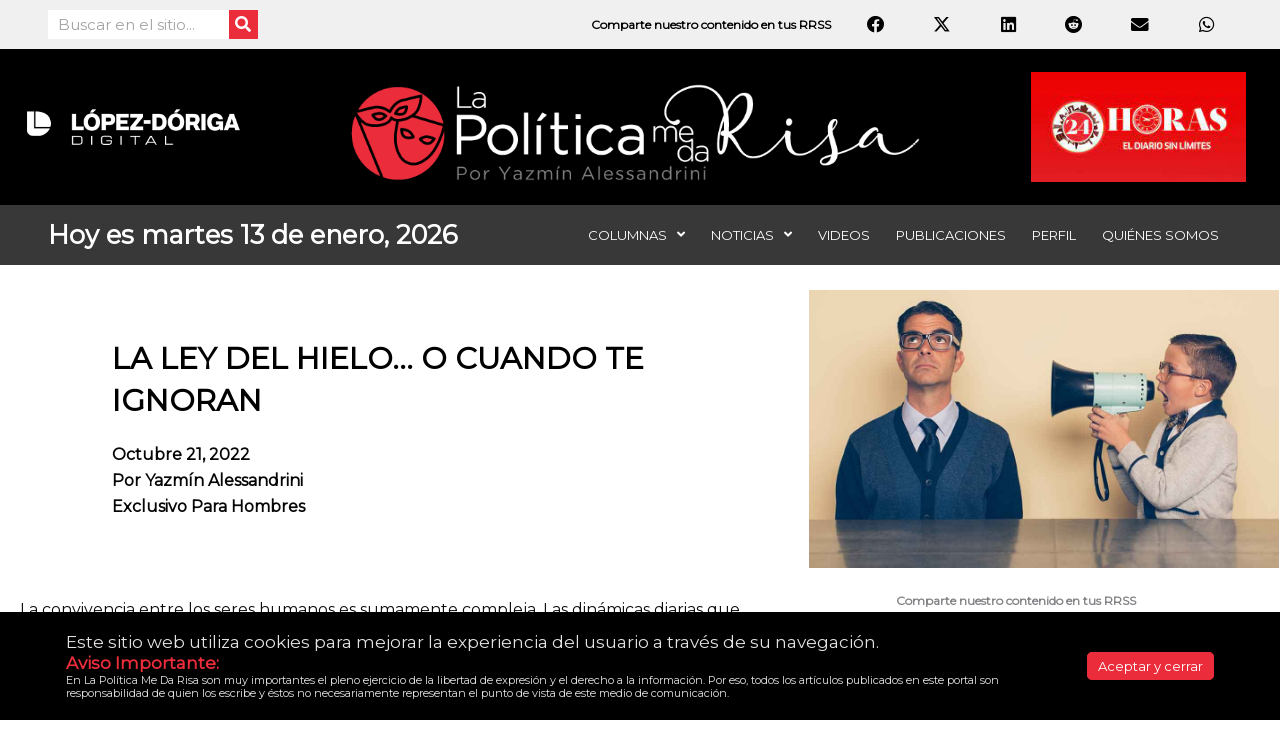

--- FILE ---
content_type: text/css
request_url: https://lapoliticamedarisa.mx/wp-content/uploads/elementor/css/post-19.css?ver=1765412090
body_size: 41267
content:
.elementor-19 .elementor-element.elementor-element-49a586ae > .elementor-container > .elementor-column > .elementor-widget-wrap{align-content:center;align-items:center;}.elementor-19 .elementor-element.elementor-element-49a586ae{transition:background 0.3s, border 0.3s, border-radius 0.3s, box-shadow 0.3s;margin-top:0%;margin-bottom:0%;padding:0% 0% 0% 0%;}.elementor-19 .elementor-element.elementor-element-49a586ae > .elementor-background-overlay{transition:background 0.3s, border-radius 0.3s, opacity 0.3s;}.elementor-19 .elementor-element.elementor-element-1597b5a:not(.elementor-motion-effects-element-type-background), .elementor-19 .elementor-element.elementor-element-1597b5a > .elementor-motion-effects-container > .elementor-motion-effects-layer{background-color:#F0F0F0;}.elementor-19 .elementor-element.elementor-element-1597b5a{transition:background 0.3s, border 0.3s, border-radius 0.3s, box-shadow 0.3s;padding:0% 3% 0% 3%;}.elementor-19 .elementor-element.elementor-element-1597b5a > .elementor-background-overlay{transition:background 0.3s, border-radius 0.3s, opacity 0.3s;}.elementor-bc-flex-widget .elementor-19 .elementor-element.elementor-element-861f4e7.elementor-column .elementor-widget-wrap{align-items:center;}.elementor-19 .elementor-element.elementor-element-861f4e7.elementor-column.elementor-element[data-element_type="column"] > .elementor-widget-wrap.elementor-element-populated{align-content:center;align-items:center;}.elementor-19 .elementor-element.elementor-element-861f4e7 > .elementor-widget-wrap > .elementor-widget:not(.elementor-widget__width-auto):not(.elementor-widget__width-initial):not(:last-child):not(.elementor-absolute){margin-bottom:0px;}.elementor-19 .elementor-element.elementor-element-3b55a8c > .elementor-widget-container{margin:0% 45% 0% 0%;}.elementor-19 .elementor-element.elementor-element-3b55a8c .elementor-search-form__container{min-height:29px;}.elementor-19 .elementor-element.elementor-element-3b55a8c .elementor-search-form__submit{min-width:29px;background-color:#EB2C3B;}body:not(.rtl) .elementor-19 .elementor-element.elementor-element-3b55a8c .elementor-search-form__icon{padding-left:calc(29px / 3);}body.rtl .elementor-19 .elementor-element.elementor-element-3b55a8c .elementor-search-form__icon{padding-right:calc(29px / 3);}.elementor-19 .elementor-element.elementor-element-3b55a8c .elementor-search-form__input, .elementor-19 .elementor-element.elementor-element-3b55a8c.elementor-search-form--button-type-text .elementor-search-form__submit{padding-left:calc(29px / 3);padding-right:calc(29px / 3);}.elementor-19 .elementor-element.elementor-element-3b55a8c:not(.elementor-search-form--skin-full_screen) .elementor-search-form__container{background-color:#FFFFFF;border-radius:0px;}.elementor-19 .elementor-element.elementor-element-3b55a8c.elementor-search-form--skin-full_screen input[type="search"].elementor-search-form__input{background-color:#FFFFFF;border-radius:0px;}.elementor-19 .elementor-element.elementor-element-3b55a8c:not(.elementor-search-form--skin-full_screen) .elementor-search-form--focus .elementor-search-form__input,
					.elementor-19 .elementor-element.elementor-element-3b55a8c .elementor-search-form--focus .elementor-search-form__icon,
					.elementor-19 .elementor-element.elementor-element-3b55a8c .elementor-lightbox .dialog-lightbox-close-button:hover,
					.elementor-19 .elementor-element.elementor-element-3b55a8c.elementor-search-form--skin-full_screen input[type="search"].elementor-search-form__input:focus{color:#EB2C3B;fill:#EB2C3B;}.elementor-19 .elementor-element.elementor-element-3b55a8c:not(.elementor-search-form--skin-full_screen) .elementor-search-form--focus .elementor-search-form__container{background-color:#ffffff;}.elementor-19 .elementor-element.elementor-element-3b55a8c.elementor-search-form--skin-full_screen input[type="search"].elementor-search-form__input:focus{background-color:#ffffff;}.elementor-bc-flex-widget .elementor-19 .elementor-element.elementor-element-20e64ea.elementor-column .elementor-widget-wrap{align-items:center;}.elementor-19 .elementor-element.elementor-element-20e64ea.elementor-column.elementor-element[data-element_type="column"] > .elementor-widget-wrap.elementor-element-populated{align-content:center;align-items:center;}.elementor-19 .elementor-element.elementor-element-20e64ea > .elementor-widget-wrap > .elementor-widget:not(.elementor-widget__width-auto):not(.elementor-widget__width-initial):not(:last-child):not(.elementor-absolute){margin-bottom:0px;}.elementor-19 .elementor-element.elementor-element-de024cf{text-align:right;}.elementor-19 .elementor-element.elementor-element-de024cf .elementor-heading-title{font-size:12px;font-weight:bold;color:#000000;}.elementor-19 .elementor-element.elementor-element-7d355b5:not(.elementor-grid-0) .elementor-grid{grid-column-gap:15px;grid-row-gap:0px;}.elementor-19 .elementor-element.elementor-element-7d355b5.elementor-grid-0 .uael-share-btn{margin-right:calc(15px / 2);margin-left:calc(15px / 2);margin-bottom:0px;}.elementor-19 .elementor-element.elementor-element-7d355b5.elementor-grid-0 .uael-share-btn:last-child{margin-left:calc(15px / 2);}.elementor-19 .elementor-element.elementor-element-7d355b5.elementor-grid-0 .elementor-grid{margin-right:calc(-15px / 2);margin-left:calc(-15px / 2);}.elementor-19 .elementor-element.elementor-element-7d355b5.elementor-grid-0 .elementor-grid:last-child{margin-left:calc(-15px / 2);}.elementor-19 .elementor-element.elementor-element-7d355b5.uael-stylex-floating .elementor-grid .uael-share-btn{margin-bottom:0px;}.elementor-19 .elementor-element.elementor-element-7d355b5 .uael-share-btn{font-size:calc(0.65px * 10);}.elementor-19 .elementor-element.elementor-element-7d355b5 .uael-total-share-btn{font-size:calc(0.65px * 10);}.elementor-19 .elementor-element.elementor-element-7d355b5 .uael-share-btn__icon i{font-size:2.7em;}.elementor-19 .elementor-element.elementor-element-7d355b5 .uael-share-btn__icon svg.uae-share-bluesky{width:2.7em;height:calc(2.7em * 0.76);}.elementor-19 .elementor-element.elementor-element-7d355b5.elementor-widget-uael-social-share .uael-style-inline .elementor-grid .elementor-grid-item .uael-share-btn.uaelbtn--skin-gradient span.uael-share-btn__icon,
                        .elementor-19 .elementor-element.elementor-element-7d355b5.elementor-widget-uael-social-share .uael-style-inline .elementor-grid .elementor-grid-item .uael-share-btn.uaelbtn--skin-gradient div.uael-share-btn__text{background-color:#ED000000;}.elementor-19 .elementor-element.elementor-element-7d355b5.elementor-widget-uael-social-share .uael-style-inline .elementor-grid .elementor-grid-item .uael-share-btn.uaelbtn--skin-minimal span.uael-share-btn__icon{background-color:#ED000000;}.elementor-19 .elementor-element.elementor-element-7d355b5.elementor-widget-uael-social-share .uael-style-inline .elementor-grid .elementor-grid-item .uael-share-btn.uaelbtn--skin-minimal > div{color:#000000;}.elementor-19 .elementor-element.elementor-element-7d355b5.elementor-widget-uael-social-share .uael-style-inline .elementor-grid .elementor-grid-item .uael-share-btn.uaelbtn--skin-framed span.uael-share-btn__icon,
                    .elementor-19 .elementor-element.elementor-element-7d355b5.elementor-widget-uael-social-share .uael-style-inline .elementor-grid .elementor-grid-item .uael-share-btn.uaelbtn--skin-framed div.uael-share-btn__text .uael-share-btn__title,
                    .elementor-19 .elementor-element.elementor-element-7d355b5.elementor-widget-uael-social-share .uael-style-inline .elementor-grid .elementor-grid-item div.uael-share-btn.uaelbtn--skin-framed:first-child{color:#ED000000;border-color:#ED000000;}.elementor-19 .elementor-element.elementor-element-7d355b5.elementor-widget-uael-social-share .uael-style-inline .elementor-grid .elementor-grid-item .uael-share-btn.uaelbtn--skin-boxed div.uael-share-btn__text .uael-share-btn__title,
                    .elementor-19 .elementor-element.elementor-element-7d355b5.elementor-widget-uael-social-share .uael-style-inline .elementor-grid .elementor-grid-item a .uael-share-btn.uaelbtn--skin-boxed{color:#ED000000;border-color:#ED000000;}.elementor-19 .elementor-element.elementor-element-7d355b5.elementor-widget-uael-social-share .uael-style-inline .elementor-grid .elementor-grid-item div.uael-share-btn.uaelbtn--skin-boxed span.uael-share-btn__icon{background-color:#ED000000;}.elementor-19 .elementor-element.elementor-element-7d355b5.elementor-widget-uael-social-share .uael-style-inline .elementor-grid .elementor-grid-item div.uael-share-btn.uaelbtn--skin-flat span.uael-share-btn__icon,
                    .elementor-19 .elementor-element.elementor-element-7d355b5.elementor-widget-uael-social-share .uael-style-inline .elementor-grid .elementor-grid-item .uael-share-btn.uaelbtn--skin-flat div.uael-share-btn__text{background-color:#ED000000;}.elementor-19 .elementor-element.elementor-element-7d355b5.elementor-widget-uael-social-share .uael-style-floating .elementor-grid .elementor-grid-item .uael-share-btn.uaelbtn--skin-gradient span.uael-share-btn__icon,
                    .elementor-19 .elementor-element.elementor-element-7d355b5.elementor-widget-uael-social-share .uael-style-floating .elementor-grid .elementor-grid-item .uael-share-btn.uaelbtn--skin-gradient div.uael-share-btn__text{background-color:#ED000000;}.elementor-19 .elementor-element.elementor-element-7d355b5.elementor-widget-uael-social-share .uael-style-floating .elementor-grid .elementor-grid-item .uael-share-btn.uaelbtn--skin-minimal span.uael-share-btn__icon{background-color:#ED000000;}.elementor-19 .elementor-element.elementor-element-7d355b5.elementor-widget-uael-social-share .uael-style-floating .elementor-grid .elementor-grid-item .uael-share-btn.uaelbtn--skin-minimal > div{color:#000000;}.elementor-19 .elementor-element.elementor-element-7d355b5.elementor-widget-uael-social-share .uael-style-floating .elementor-grid .elementor-grid-item .uael-share-btn.uaelbtn--skin-framed span.uael-share-btn__icon,
                    .elementor-19 .elementor-element.elementor-element-7d355b5.elementor-widget-uael-social-share .uael-style-floating .elementor-grid .elementor-grid-item .uael-share-btn.uaelbtn--skin-framed div.uael-share-btn__text .uael-share-btn__title,
                    .elementor-19 .elementor-element.elementor-element-7d355b5.elementor-widget-uael-social-share .uael-style-floating .elementor-grid .elementor-grid-item div.uael-share-btn.uaelbtn--skin-framed:first-child{color:#ED000000;border-color:#ED000000;}.elementor-19 .elementor-element.elementor-element-7d355b5.elementor-widget-uael-social-share .uael-style-floating .elementor-grid .elementor-grid-item .uael-share-btn.uaelbtn--skin-boxed div.uael-share-btn__text .uael-share-btn__title,
                    .elementor-19 .elementor-element.elementor-element-7d355b5.elementor-widget-uael-social-share .uael-style-floating .elementor-grid .elementor-grid-item a .uael-share-btn.uaelbtn--skin-boxed{color:#ED000000;border-color:#ED000000;}.elementor-19 .elementor-element.elementor-element-7d355b5.elementor-widget-uael-social-share .uael-style-floating .elementor-grid .elementor-grid-item div.uael-share-btn.uaelbtn--skin-boxed span.uael-share-btn__icon{background-color:#ED000000;}.elementor-19 .elementor-element.elementor-element-7d355b5.elementor-widget-uael-social-share .uael-style-floating .elementor-grid .elementor-grid-item div.uael-share-btn.uaelbtn--skin-flat span.uael-share-btn__icon,
                        .elementor-19 .elementor-element.elementor-element-7d355b5.elementor-widget-uael-social-share .uael-style-floating .elementor-grid .elementor-grid-item .uael-share-btn.uaelbtn--skin-flat div.uael-share-btn__text{background-color:#ED000000;}.elementor-19 .elementor-element.elementor-element-7d355b5.elementor-widget-uael-social-share .uael-style-inline .elementor-grid .uael-share-btn.uaelbtn--skin-flat div.uael-share-btn__text,
					.elementor-19 .elementor-element.elementor-element-7d355b5.elementor-widget-uael-social-share .uael-style-inline .elementor-grid .uael-share-btn.uaelbtn--skin-flat span.uael-share-btn__icon.uael-share-btn__icon{color:#000000;}.elementor-19 .elementor-element.elementor-element-7d355b5.elementor-widget-uael-social-share .uael-style-inline .elementor-grid .elementor-grid-item div.uael-share-btn.uaelbtn--skin-boxed span.uael-share-btn__icon i{color:#000000;}.elementor-19 .elementor-element.elementor-element-7d355b5.elementor-widget-uael-social-share .uael-style-inline .elementor-grid .uael-share-btn.uaelbtn--skin-minimal span.uael-share-btn__icon{color:#000000;}.elementor-19 .elementor-element.elementor-element-7d355b5.elementor-widget-uael-social-share .uael-style-inline .elementor-grid .elementor-grid-item .uael-share-btn.uaelbtn--skin-gradient span.uael-share-btn__icon,
                    .elementor-19 .elementor-element.elementor-element-7d355b5.elementor-widget-uael-social-share .uael-style-inline .elementor-grid .elementor-grid-item .uael-share-btn.uaelbtn--skin-gradient div.uael-share-btn__text,
                    .elementor-19 .elementor-element.elementor-element-7d355b5.elementor-widget-uael-social-share .uael-style-inline .elementor-grid .elementor-grid-item .uael-share-btn.uaelbtn--skin-minimal span.uael-share-btn__icon{color:#000000;}.elementor-19 .elementor-element.elementor-element-7d355b5.elementor-widget-uael-social-share .uael-style-floating .elementor-grid .elementor-grid-item .uael-share-btn.uaelbtn--skin-gradient span.uael-share-btn__icon,
                        .elementor-19 .elementor-element.elementor-element-7d355b5.elementor-widget-uael-social-share .uael-style-floating .elementor-grid .elementor-grid-item .uael-share-btn.uaelbtn--skin-gradient div.uael-share-btn__text,
                        .elementor-19 .elementor-element.elementor-element-7d355b5.elementor-widget-uael-social-share .uael-style-floating .elementor-grid .elementor-grid-item .uael-share-btn.uaelbtn--skin-minimal span.uael-share-btn__icon{color:#000000;}.elementor-19 .elementor-element.elementor-element-7d355b5.elementor-widget-uael-social-share .uael-style-inline .elementor-grid .elementor-grid-item .uael-share-btn.uaelbtn--skin-minimal span.uael-share-btn__icon,
                            .elementor-19 .elementor-element.elementor-element-7d355b5.elementor-widget-uael-social-share .uael-style-inline .elementor-grid .elementor-grid-item .uael-share-btn.uaelbtn--skin-minimal div.uael-share-btn__text,
                            .elementor-19 .elementor-element.elementor-element-7d355b5.elementor-widget-uael-social-share .uael-style-inline .elementor-grid .elementor-grid-item .uael-share-btn.uaelbtn--skin-minimal span.uael-share-btn__icon{color:#000000;}.elementor-19 .elementor-element.elementor-element-7d355b5.elementor-widget-uael-social-share .uael-style-floating .elementor-grid .elementor-grid-item .uael-share-btn.uaelbtn--skin-minimal span.uael-share-btn__icon,
                        .elementor-19 .elementor-element.elementor-element-7d355b5.elementor-widget-uael-social-share .uael-style-floating .elementor-grid .elementor-grid-item .uael-share-btn.uaelbtn--skin-minimal div.uael-share-btn__text,
                        .elementor-19 .elementor-element.elementor-element-7d355b5.elementor-widget-uael-social-share .uael-style-floating .elementor-grid .elementor-grid-item .uael-share-btn.uaelbtn--skin-minimal span.uael-share-btn__icon{color:#000000;}.elementor-19 .elementor-element.elementor-element-7d355b5.elementor-widget-uael-social-share .uael-style-inline .elementor-grid .elementor-grid-item .uael-share-btn.uaelbtn--skin-boxed span.uael-share-btn__icon,
                        .elementor-19 .elementor-element.elementor-element-7d355b5.elementor-widget-uael-social-share .uael-style-inline .elementor-grid .elementor-grid-item .uael-share-btn.uaelbtn--skin-boxed div.uael-share-btn__text,
                        .elementor-19 .elementor-element.elementor-element-7d355b5.elementor-widget-uael-social-share .uael-style-inline .elementor-grid .elementor-grid-item .uael-share-btn.uaelbtn--skin-boxed span.uael-share-btn__icon{color:#000000;}.elementor-19 .elementor-element.elementor-element-7d355b5.elementor-widget-uael-social-share .uael-style-floating .elementor-grid .elementor-grid-item .uael-share-btn.uaelbtn--skin-boxed span.uael-share-btn__icon,
                            .elementor-19 .elementor-element.elementor-element-7d355b5.elementor-widget-uael-social-share .uael-style-floating .elementor-grid .elementor-grid-item .uael-share-btn.uaelbtn--skin-boxed div.uael-share-btn__text,
                            .elementor-19 .elementor-element.elementor-element-7d355b5.elementor-widget-uael-social-share .uael-style-floating .elementor-grid .elementor-grid-item .uael-share-btn.uaelbtn--skin-boxed span.uael-share-btn__icon{color:#000000;}.elementor-19 .elementor-element.elementor-element-7d355b5.elementor-widget-uael-social-share .uael-style-inline .elementor-grid .elementor-grid-item .uael-share-btn.uaelbtn--skin-flat span.uael-share-btn__icon i,
                        .elementor-19 .elementor-element.elementor-element-7d355b5.elementor-widget-uael-social-share .uael-style-inline .elementor-grid .elementor-grid-item .uael-share-btn.uaelbtn--skin-flat div.uael-share-btn__text,
                        .elementor-19 .elementor-element.elementor-element-7d355b5.elementor-widget-uael-social-share .uael-style-inline .elementor-grid .elementor-grid-item .uael-share-btn.uaelbtn--skin-flat span.uael-share-btn__icon{color:#000000;}.elementor-19 .elementor-element.elementor-element-7d355b5.elementor-widget-uael-social-share .uael-style-floating .elementor-grid .elementor-grid-item .uael-share-btn.uaelbtn--skin-flat span.uael-share-btn__icon i,
                            .elementor-19 .elementor-element.elementor-element-7d355b5.elementor-widget-uael-social-share .uael-style-floating .elementor-grid .elementor-grid-item .uael-share-btn.uaelbtn--skin-flat div.uael-share-btn__text,
                            .elementor-19 .elementor-element.elementor-element-7d355b5.elementor-widget-uael-social-share .uael-style-floating .elementor-grid .elementor-grid-item .uael-share-btn.uaelbtn--skin-flat span.uael-share-btn__icon{color:#000000;}.elementor-19 .elementor-element.elementor-element-7d355b5.elementor-widget-uael-social-share .uael-style-inline .elementor-grid .uael-share-btn.uaelbtn--skin-flat span.uael-share-btn__icon svg.uae-share-bluesky path{fill:#000000;}.elementor-19 .elementor-element.elementor-element-7d355b5.elementor-widget-uael-social-share .uael-style-inline .elementor-grid .uael-share-btn.uaelbtn--skin-minimal span.uael-share-btn__icon svg.uae-share-bluesky path{fill:#000000;}.elementor-19 .elementor-element.elementor-element-7d355b5.elementor-widget-uael-social-share .uael-style-inline .elementor-grid .uael-share-btn.uaelbtn--skin-boxed span.uael-share-btn__icon svg.uae-share-bluesky path{fill:#000000;}.elementor-19 .elementor-element.elementor-element-7d355b5.elementor-widget-uael-social-share .uael-style-inline .elementor-grid .uael-share-btn.uaelbtn--skin-gradient span.uael-share-btn__icon svg.uae-share-bluesky path{fill:#000000;}.elementor-19 .elementor-element.elementor-element-7d355b5.elementor-widget-uael-social-share .uael-style-floating .elementor-grid .uael-share-btn.uaelbtn--skin-flat span.uael-share-btn__icon svg.uae-share-bluesky path{fill:#000000;}.elementor-19 .elementor-element.elementor-element-7d355b5.elementor-widget-uael-social-share .uael-style-floating .elementor-grid .uael-share-btn.uaelbtn--skin-minimal span.uael-share-btn__icon svg.uae-share-bluesky path{fill:#000000;}.elementor-19 .elementor-element.elementor-element-7d355b5.elementor-widget-uael-social-share .uael-style-floating .elementor-grid .uael-share-btn.uaelbtn--skin-boxed span.uael-share-btn__icon svg.uae-share-bluesky path{fill:#000000;}.elementor-19 .elementor-element.elementor-element-7d355b5.elementor-widget-uael-social-share .uael-style-floating .elementor-grid .uael-share-btn.uaelbtn--skin-gradient span.uael-share-btn__icon svg.uae-share-bluesky path{fill:#000000;}.elementor-19 .elementor-element.elementor-element-7d355b5.elementor-widget-uael-social-share .uael-style-inline .elementor-grid .elementor-grid-item .uael-share-btn.uaelbtn--skin-flat:hover div.uael-share-btn__text,
					.elementor-19 .elementor-element.elementor-element-7d355b5.elementor-widget-uael-social-share .uael-style-inline .elementor-grid .elementor-grid-item .uael-share-btn.uaelbtn--skin-flat:hover span.uael-share-btn__icon i{color:#EB2C3B;}.elementor-19 .elementor-element.elementor-element-7d355b5.elementor-widget-uael-social-share .uael-style-inline .elementor-grid .elementor-grid-item .uael-share-btn.uaelbtn--skin-minimal:hover span.uael-share-btn__icon{color:#EB2C3B;}.elementor-19 .elementor-element.elementor-element-7d355b5.elementor-widget-uael-social-share .uael-style-inline .elementor-grid .elementor-grid-item .uael-share-btn.uaelbtn--skin-boxed:hover span.uael-share-btn__icon i{color:#EB2C3B;}.elementor-19 .elementor-element.elementor-element-7d355b5.elementor-widget-uael-social-share .uael-style-inline .elementor-grid .elementor-grid-item .uael-share-btn.uaelbtn--skin-gradient:hover div.uael-share-btn__text,
					.elementor-19 .elementor-element.elementor-element-7d355b5.elementor-widget-uael-social-share .uael-style-inline .elementor-grid .elementor-grid-item .uael-share-btn.uaelbtn--skin-gradient:hover span.uael-share-btn__icon{color:#EB2C3B;}.elementor-19 .elementor-element.elementor-element-7d355b5.elementor-widget-uael-social-share .uael-style-floating .elementor-grid .elementor-grid-item .uael-share-btn.uaelbtn--skin-flat:hover div.uael-share-btn__text,
					.elementor-19 .elementor-element.elementor-element-7d355b5.elementor-widget-uael-social-share .uael-style-floating .elementor-grid .elementor-grid-item .uael-share-btn.uaelbtn--skin-flat:hover span.uael-share-btn__icon i{color:#EB2C3B;}.elementor-19 .elementor-element.elementor-element-7d355b5.elementor-widget-uael-social-share .uael-style-floating .elementor-grid .elementor-grid-item .uael-share-btn.uaelbtn--skin-minimal:hover span.uael-share-btn__icon{color:#EB2C3B;}.elementor-19 .elementor-element.elementor-element-7d355b5.elementor-widget-uael-social-share .uael-style-floating .elementor-grid .elementor-grid-item .uael-share-btn.uaelbtn--skin-boxed:hover span.uael-share-btn__icon i{color:#EB2C3B;}.elementor-19 .elementor-element.elementor-element-7d355b5.elementor-widget-uael-social-share .uael-style-floating .elementor-grid .elementor-grid-item .uael-share-btn.uaelbtn--skin-gradient:hover div.uael-share-btn__text,
					.elementor-19 .elementor-element.elementor-element-7d355b5.elementor-widget-uael-social-share .uael-style-floating .elementor-grid .elementor-grid-item .uael-share-btn.uaelbtn--skin-gradient:hover span.uael-share-btn__icon{color:#EB2C3B;}.elementor-19 .elementor-element.elementor-element-7d355b5.elementor-widget-uael-social-share .uael-style-inline .elementor-grid .elementor-grid-item .uael-share-btn.uaelbtn--skin-flat:hover span.uael-share-btn__icon svg.uae-share-bluesky path{fill:#EB2C3B;}.elementor-19 .elementor-element.elementor-element-7d355b5.elementor-widget-uael-social-share .uael-style-inline .elementor-grid .elementor-grid-item .uael-share-btn.uaelbtn--skin-minimal:hover span.uael-share-btn__icon svg.uae-share-bluesky path{fill:#EB2C3B;}.elementor-19 .elementor-element.elementor-element-7d355b5.elementor-widget-uael-social-share .uael-style-inline .elementor-grid .elementor-grid-item .uael-share-btn.uaelbtn--skin-boxed:hover span.uael-share-btn__icon svg.uae-share-bluesky path{fill:#EB2C3B;}.elementor-19 .elementor-element.elementor-element-7d355b5.elementor-widget-uael-social-share .uael-style-inline .elementor-grid .elementor-grid-item .uael-share-btn.uaelbtn--skin-gradient:hover span.uael-share-btn__icon svg.uae-share-bluesky path{fill:#EB2C3B;}.elementor-19 .elementor-element.elementor-element-7d355b5.elementor-widget-uael-social-share .uael-style-floating .elementor-grid .elementor-grid-item .uael-share-btn.uaelbtn--skin-flat:hover span.uael-share-btn__icon svg.uae-share-bluesky path{fill:#EB2C3B;}.elementor-19 .elementor-element.elementor-element-7d355b5.elementor-widget-uael-social-share .uael-style-floating .elementor-grid .elementor-grid-item .uael-share-btn.uaelbtn--skin-minimal:hover span.uael-share-btn__icon svg.uae-share-bluesky path{fill:#EB2C3B;}.elementor-19 .elementor-element.elementor-element-7d355b5.elementor-widget-uael-social-share .uael-style-floating .elementor-grid .elementor-grid-item .uael-share-btn.uaelbtn--skin-boxed:hover span.uael-share-btn__icon svg.uae-share-bluesky path{fill:#EB2C3B;}.elementor-19 .elementor-element.elementor-element-7d355b5.elementor-widget-uael-social-share .uael-style-floating .elementor-grid .elementor-grid-item .uael-share-btn.uaelbtn--skin-gradient:hover span.uael-share-btn__icon svg.uae-share-bluesky path{fill:#EB2C3B;}.elementor-19 .elementor-element.elementor-element-69ecfde:not(.elementor-motion-effects-element-type-background), .elementor-19 .elementor-element.elementor-element-69ecfde > .elementor-motion-effects-container > .elementor-motion-effects-layer{background-color:#FFFFFF;}.elementor-19 .elementor-element.elementor-element-69ecfde{transition:background 0.3s, border 0.3s, border-radius 0.3s, box-shadow 0.3s;padding:0% 0% 0% 0%;}.elementor-19 .elementor-element.elementor-element-69ecfde > .elementor-background-overlay{transition:background 0.3s, border-radius 0.3s, opacity 0.3s;}.elementor-19 .elementor-element.elementor-element-28c3d26 > .elementor-widget-wrap > .elementor-widget:not(.elementor-widget__width-auto):not(.elementor-widget__width-initial):not(:last-child):not(.elementor-absolute){margin-bottom:-1px;}.elementor-19 .elementor-element.elementor-element-37f7354:not(.elementor-motion-effects-element-type-background), .elementor-19 .elementor-element.elementor-element-37f7354 > .elementor-motion-effects-container > .elementor-motion-effects-layer{background-color:#000000;}.elementor-19 .elementor-element.elementor-element-37f7354{transition:background 0.3s, border 0.3s, border-radius 0.3s, box-shadow 0.3s;}.elementor-19 .elementor-element.elementor-element-37f7354 > .elementor-background-overlay{transition:background 0.3s, border-radius 0.3s, opacity 0.3s;}.elementor-bc-flex-widget .elementor-19 .elementor-element.elementor-element-ed7aa6d.elementor-column .elementor-widget-wrap{align-items:center;}.elementor-19 .elementor-element.elementor-element-ed7aa6d.elementor-column.elementor-element[data-element_type="column"] > .elementor-widget-wrap.elementor-element-populated{align-content:center;align-items:center;}.elementor-19 .elementor-element.elementor-element-ed7aa6d.elementor-column > .elementor-widget-wrap{justify-content:flex-end;}.elementor-19 .elementor-element.elementor-element-ed7aa6d > .elementor-element-populated{margin:0% 0% 0% 0%;--e-column-margin-right:0%;--e-column-margin-left:0%;padding:0% 0% 0% 4%;}.elementor-19 .elementor-element.elementor-element-276e4c0{text-align:center;}.elementor-19 .elementor-element.elementor-element-276e4c0 img{width:90%;}.elementor-19 .elementor-element.elementor-element-b87bab8 > .elementor-element-populated{margin:0px 0px 0px 0px;--e-column-margin-right:0px;--e-column-margin-left:0px;padding:0px 0px 0px 0px;}.elementor-19 .elementor-element.elementor-element-18110aea > .elementor-widget-container{margin:0px 0px 0px 0px;padding:0% 1% 0% 1%;}.elementor-19 .elementor-element.elementor-element-18110aea{text-align:center;}.elementor-19 .elementor-element.elementor-element-18110aea img{width:80%;}.elementor-bc-flex-widget .elementor-19 .elementor-element.elementor-element-3826b16.elementor-column .elementor-widget-wrap{align-items:center;}.elementor-19 .elementor-element.elementor-element-3826b16.elementor-column.elementor-element[data-element_type="column"] > .elementor-widget-wrap.elementor-element-populated{align-content:center;align-items:center;}.elementor-19 .elementor-element.elementor-element-3826b16 > .elementor-element-populated{padding:0% 4% 0% 0%;}.elementor-19 .elementor-element.elementor-element-fdc7698{text-align:center;}.elementor-19 .elementor-element.elementor-element-fdc7698 img{width:90%;}.elementor-19 .elementor-element.elementor-element-afdc299:not(.elementor-motion-effects-element-type-background), .elementor-19 .elementor-element.elementor-element-afdc299 > .elementor-motion-effects-container > .elementor-motion-effects-layer{background-color:#383838;}.elementor-19 .elementor-element.elementor-element-afdc299{transition:background 0.3s, border 0.3s, border-radius 0.3s, box-shadow 0.3s;padding:0% 3% 0% 3%;}.elementor-19 .elementor-element.elementor-element-afdc299 > .elementor-background-overlay{transition:background 0.3s, border-radius 0.3s, opacity 0.3s;}.elementor-bc-flex-widget .elementor-19 .elementor-element.elementor-element-6e4b54b.elementor-column .elementor-widget-wrap{align-items:center;}.elementor-19 .elementor-element.elementor-element-6e4b54b.elementor-column.elementor-element[data-element_type="column"] > .elementor-widget-wrap.elementor-element-populated{align-content:center;align-items:center;}.elementor-19 .elementor-element.elementor-element-720979a{text-align:left;}.elementor-19 .elementor-element.elementor-element-720979a .elementor-heading-title{font-size:1.6em;font-weight:700;text-shadow:0px 0px 0px rgba(0,0,0,0.3);color:#FFFFFF;}.elementor-bc-flex-widget .elementor-19 .elementor-element.elementor-element-4bb7737.elementor-column .elementor-widget-wrap{align-items:center;}.elementor-19 .elementor-element.elementor-element-4bb7737.elementor-column.elementor-element[data-element_type="column"] > .elementor-widget-wrap.elementor-element-populated{align-content:center;align-items:center;}.elementor-19 .elementor-element.elementor-element-23fc6aa0 .elementor-menu-toggle{margin-left:auto;border-width:0px;border-radius:0px;}.elementor-19 .elementor-element.elementor-element-23fc6aa0 .elementor-nav-menu .elementor-item{font-size:13px;font-weight:500;text-transform:uppercase;}.elementor-19 .elementor-element.elementor-element-23fc6aa0 .elementor-nav-menu--main .elementor-item{color:#ffffff;fill:#ffffff;padding-left:13px;padding-right:13px;padding-top:10px;padding-bottom:10px;}.elementor-19 .elementor-element.elementor-element-23fc6aa0 .elementor-nav-menu--main .elementor-item:hover,
					.elementor-19 .elementor-element.elementor-element-23fc6aa0 .elementor-nav-menu--main .elementor-item.elementor-item-active,
					.elementor-19 .elementor-element.elementor-element-23fc6aa0 .elementor-nav-menu--main .elementor-item.highlighted,
					.elementor-19 .elementor-element.elementor-element-23fc6aa0 .elementor-nav-menu--main .elementor-item:focus{color:#fff;}.elementor-19 .elementor-element.elementor-element-23fc6aa0 .elementor-nav-menu--main:not(.e--pointer-framed) .elementor-item:before,
					.elementor-19 .elementor-element.elementor-element-23fc6aa0 .elementor-nav-menu--main:not(.e--pointer-framed) .elementor-item:after{background-color:#EB2C3B;}.elementor-19 .elementor-element.elementor-element-23fc6aa0 .e--pointer-framed .elementor-item:before,
					.elementor-19 .elementor-element.elementor-element-23fc6aa0 .e--pointer-framed .elementor-item:after{border-color:#EB2C3B;}.elementor-19 .elementor-element.elementor-element-23fc6aa0 .elementor-nav-menu--main .elementor-item.elementor-item-active{color:#EB2C3B;}.elementor-19 .elementor-element.elementor-element-23fc6aa0 .elementor-nav-menu--main:not(.e--pointer-framed) .elementor-item.elementor-item-active:before,
					.elementor-19 .elementor-element.elementor-element-23fc6aa0 .elementor-nav-menu--main:not(.e--pointer-framed) .elementor-item.elementor-item-active:after{background-color:#EADDDD00;}.elementor-19 .elementor-element.elementor-element-23fc6aa0 .e--pointer-framed .elementor-item.elementor-item-active:before,
					.elementor-19 .elementor-element.elementor-element-23fc6aa0 .e--pointer-framed .elementor-item.elementor-item-active:after{border-color:#EADDDD00;}.elementor-19 .elementor-element.elementor-element-23fc6aa0 .elementor-nav-menu--dropdown a, .elementor-19 .elementor-element.elementor-element-23fc6aa0 .elementor-menu-toggle{color:#FFFFFF;fill:#FFFFFF;}.elementor-19 .elementor-element.elementor-element-23fc6aa0 .elementor-nav-menu--dropdown{background-color:#4A4A4A;}.elementor-19 .elementor-element.elementor-element-23fc6aa0 .elementor-nav-menu--dropdown a:hover,
					.elementor-19 .elementor-element.elementor-element-23fc6aa0 .elementor-nav-menu--dropdown a:focus,
					.elementor-19 .elementor-element.elementor-element-23fc6aa0 .elementor-nav-menu--dropdown a.elementor-item-active,
					.elementor-19 .elementor-element.elementor-element-23fc6aa0 .elementor-nav-menu--dropdown a.highlighted,
					.elementor-19 .elementor-element.elementor-element-23fc6aa0 .elementor-menu-toggle:hover,
					.elementor-19 .elementor-element.elementor-element-23fc6aa0 .elementor-menu-toggle:focus{color:#EB2C3B;}.elementor-19 .elementor-element.elementor-element-23fc6aa0 .elementor-nav-menu--dropdown a:hover,
					.elementor-19 .elementor-element.elementor-element-23fc6aa0 .elementor-nav-menu--dropdown a:focus,
					.elementor-19 .elementor-element.elementor-element-23fc6aa0 .elementor-nav-menu--dropdown a.elementor-item-active,
					.elementor-19 .elementor-element.elementor-element-23fc6aa0 .elementor-nav-menu--dropdown a.highlighted{background-color:#ededed;}.elementor-19 .elementor-element.elementor-element-23fc6aa0 .elementor-nav-menu--dropdown a.elementor-item-active{color:#FFFFFF;background-color:#EB2C3B;}.elementor-19 .elementor-element.elementor-element-23fc6aa0 .elementor-nav-menu--dropdown .elementor-item, .elementor-19 .elementor-element.elementor-element-23fc6aa0 .elementor-nav-menu--dropdown  .elementor-sub-item{font-size:15px;}.elementor-19 .elementor-element.elementor-element-23fc6aa0 div.elementor-menu-toggle{color:#ffffff;}.elementor-19 .elementor-element.elementor-element-23fc6aa0 div.elementor-menu-toggle svg{fill:#ffffff;}.elementor-19 .elementor-element.elementor-element-23fc6aa0 div.elementor-menu-toggle:hover, .elementor-19 .elementor-element.elementor-element-23fc6aa0 div.elementor-menu-toggle:focus{color:#e82a00;}.elementor-19 .elementor-element.elementor-element-23fc6aa0 div.elementor-menu-toggle:hover svg, .elementor-19 .elementor-element.elementor-element-23fc6aa0 div.elementor-menu-toggle:focus svg{fill:#e82a00;}.elementor-19 .elementor-element.elementor-element-23fc6aa0{--nav-menu-icon-size:30px;}.elementor-theme-builder-content-area{height:400px;}.elementor-location-header:before, .elementor-location-footer:before{content:"";display:table;clear:both;}@media(max-width:1200px) and (min-width:768px){.elementor-19 .elementor-element.elementor-element-6e4b54b{width:60%;}.elementor-19 .elementor-element.elementor-element-4bb7737{width:40%;}}@media(max-width:1200px){.elementor-19 .elementor-element.elementor-element-3b55a8c > .elementor-widget-container{margin:0px 0px 0px 0px;}.elementor-19 .elementor-element.elementor-element-3b55a8c .elementor-search-form__submit{min-width:calc( 1 * 29px );}}@media(max-width:1024px){.elementor-19 .elementor-element.elementor-element-49a586ae{margin-top:0px;margin-bottom:0px;padding:0px 0px 0px 0px;}.elementor-19 .elementor-element.elementor-element-1597b5a{margin-top:0px;margin-bottom:0px;padding:0px 0px 0px 0px;}.elementor-19 .elementor-element.elementor-element-3b55a8c > .elementor-widget-container{margin:0px 0px 0px 0px;} .elementor-19 .elementor-element.elementor-element-7d355b5.elementor-grid-tablet-0 .uael-share-btn{margin-right:calc(10px / 2);margin-left:calc(10px / 2);margin-bottom:10px;} .elementor-19 .elementor-element.elementor-element-7d355b5.elementor-grid-tablet-0 .uael-share-btn:last-child{margin-left:calc(10px / 2);} .elementor-19 .elementor-element.elementor-element-7d355b5.elementor-grid-tablet-0 .elementor-grid{margin-right:calc(-10px / 2);margin-left:calc(-10px / 2);} .elementor-19 .elementor-element.elementor-element-7d355b5.elementor-grid-tablet-0 .elementor-grid:last-child{margin-left:calc(-10px / 2);}.elementor-19 .elementor-element.elementor-element-7d355b5:not(.elementor-grid-0) .elementor-grid{grid-column-gap:10px;grid-row-gap:0px;}.elementor-19 .elementor-element.elementor-element-7d355b5.elementor-grid-0 .uael-share-btn{margin-right:calc(10px / 2);margin-left:calc(10px / 2);margin-bottom:0px;}.elementor-19 .elementor-element.elementor-element-7d355b5.elementor-grid-0 .uael-share-btn:last-child{margin-left:calc(10px / 2);}.elementor-19 .elementor-element.elementor-element-7d355b5.elementor-grid-0 .elementor-grid{margin-right:calc(-10px / 2);margin-left:calc(-10px / 2);}.elementor-19 .elementor-element.elementor-element-7d355b5.elementor-grid-0 .elementor-grid:last-child{margin-left:calc(-10px / 2);}.elementor-19 .elementor-element.elementor-element-7d355b5.uael-stylex-floating .elementor-grid .uael-share-btn{margin-bottom:0px;}.elementor-19 .elementor-element.elementor-element-720979a .elementor-heading-title{font-size:1.6em;}}@media(max-width:767px){.elementor-19 .elementor-element.elementor-element-49a586ae{padding:0px 0px 0px 0px;}.elementor-19 .elementor-element.elementor-element-481fac5e{width:100%;}.elementor-19 .elementor-element.elementor-element-1597b5a{margin-top:0px;margin-bottom:0px;padding:0px 0px 0px 0px;}.elementor-19 .elementor-element.elementor-element-861f4e7{width:100%;}.elementor-19 .elementor-element.elementor-element-3b55a8c > .elementor-widget-container{padding:0px 0px 0px 0px;}.elementor-19 .elementor-element.elementor-element-3b55a8c .elementor-search-form__submit{--e-search-form-submit-icon-size:10px;}.elementor-19 .elementor-element.elementor-element-20e64ea{width:45%;}.elementor-19 .elementor-element.elementor-element-f68514a{width:55%;} .elementor-19 .elementor-element.elementor-element-7d355b5.elementor-grid-mobile-0 .uael-share-btn{margin-right:calc(10px / 2);margin-left:calc(10px / 2);margin-bottom:10px;} .elementor-19 .elementor-element.elementor-element-7d355b5.elementor-grid-mobile-0 .uael-share-btn:last-child{margin-left:calc(10px / 2);} .elementor-19 .elementor-element.elementor-element-7d355b5.elementor-grid-mobile-0 .elementor-grid{margin-right:calc(-10px / 2);margin-left:calc(-10px / 2);} .elementor-19 .elementor-element.elementor-element-7d355b5.elementor-grid-mobile-0 .elementor-grid:last-child{margin-left:calc(-10px / 2);}.elementor-19 .elementor-element.elementor-element-7d355b5:not(.elementor-grid-0) .elementor-grid{grid-column-gap:10px;grid-row-gap:10px;}.elementor-19 .elementor-element.elementor-element-7d355b5.elementor-grid-0 .uael-share-btn{margin-right:calc(10px / 2);margin-left:calc(10px / 2);margin-bottom:10px;}.elementor-19 .elementor-element.elementor-element-7d355b5.elementor-grid-0 .uael-share-btn:last-child{margin-left:calc(10px / 2);}.elementor-19 .elementor-element.elementor-element-7d355b5.elementor-grid-0 .elementor-grid{margin-right:calc(-10px / 2);margin-left:calc(-10px / 2);}.elementor-19 .elementor-element.elementor-element-7d355b5.elementor-grid-0 .elementor-grid:last-child{margin-left:calc(-10px / 2);}.elementor-19 .elementor-element.elementor-element-7d355b5.uael-stylex-floating .elementor-grid .uael-share-btn{margin-bottom:10px;}.elementor-19 .elementor-element.elementor-element-ed7aa6d{width:100%;}.elementor-19 .elementor-element.elementor-element-ed7aa6d > .elementor-element-populated{padding:.80em 0em 0em 0em;}.elementor-19 .elementor-element.elementor-element-276e4c0 img{width:30%;}.elementor-19 .elementor-element.elementor-element-b87bab8{width:100%;}.elementor-19 .elementor-element.elementor-element-18110aea > .elementor-widget-container{padding:0% 2% 0% 2%;}.elementor-19 .elementor-element.elementor-element-18110aea{text-align:center;}.elementor-19 .elementor-element.elementor-element-18110aea img{width:100%;}.elementor-19 .elementor-element.elementor-element-3826b16{width:100%;}.elementor-19 .elementor-element.elementor-element-3826b16 > .elementor-element-populated{padding:0em 1em 0.8em 1em;}.elementor-19 .elementor-element.elementor-element-fdc7698 img{width:30%;}.elementor-19 .elementor-element.elementor-element-6e4b54b{width:80%;}.elementor-19 .elementor-element.elementor-element-720979a{text-align:left;}.elementor-19 .elementor-element.elementor-element-720979a .elementor-heading-title{font-size:1em;}.elementor-19 .elementor-element.elementor-element-4bb7737{width:20%;}}@media(min-width:768px){.elementor-19 .elementor-element.elementor-element-ed7aa6d{width:20.022%;}.elementor-19 .elementor-element.elementor-element-b87bab8{width:59.31%;}.elementor-19 .elementor-element.elementor-element-3826b16{width:20%;}.elementor-19 .elementor-element.elementor-element-6e4b54b{width:38%;}.elementor-19 .elementor-element.elementor-element-4bb7737{width:62%;}}@media(max-width:1024px) and (min-width:768px){.elementor-19 .elementor-element.elementor-element-481fac5e{width:100%;}.elementor-19 .elementor-element.elementor-element-6e4b54b{width:80%;}.elementor-19 .elementor-element.elementor-element-4bb7737{width:20%;}}

--- FILE ---
content_type: text/css
request_url: https://hb.wpmucdn.com/lapoliticamedarisa.mx/ea2b0f20-25aa-4675-aa2f-26702cba21e4.css
body_size: 112
content:
/**handles:elementor-icons-fa-solid**/
/*!
 * Font Awesome Free 5.15.3 by @fontawesome - https://fontawesome.com
 * License - https://fontawesome.com/license/free (Icons: CC BY 4.0, Fonts: SIL OFL 1.1, Code: MIT License)
 */
@font-face{font-family:"Font Awesome 5 Free";font-style:normal;font-weight:900;font-display:block;src:url(https://lapoliticamedarisa.mx/wp-content/plugins/elementor/assets/lib/font-awesome/webfonts/fa-solid-900.eot);src:url(https://lapoliticamedarisa.mx/wp-content/plugins/elementor/assets/lib/font-awesome/webfonts/fa-solid-900.eot?#iefix) format("embedded-opentype"),url(https://lapoliticamedarisa.mx/wp-content/plugins/elementor/assets/lib/font-awesome/webfonts/fa-solid-900.woff2) format("woff2"),url(https://lapoliticamedarisa.mx/wp-content/plugins/elementor/assets/lib/font-awesome/webfonts/fa-solid-900.woff) format("woff"),url(https://lapoliticamedarisa.mx/wp-content/plugins/elementor/assets/lib/font-awesome/webfonts/fa-solid-900.ttf) format("truetype"),url(https://lapoliticamedarisa.mx/wp-content/plugins/elementor/assets/lib/font-awesome/webfonts/fa-solid-900.svg#fontawesome) format("svg")}.fa,.fas{font-family:"Font Awesome 5 Free";font-weight:900}

--- FILE ---
content_type: text/css
request_url: https://hb.wpmucdn.com/lapoliticamedarisa.mx/a3639283-fc33-45a3-aacc-db9a08833e5a.css
body_size: 110
content:
/**handles:elementor-icons-fa-regular**/
/*!
 * Font Awesome Free 5.15.3 by @fontawesome - https://fontawesome.com
 * License - https://fontawesome.com/license/free (Icons: CC BY 4.0, Fonts: SIL OFL 1.1, Code: MIT License)
 */
@font-face{font-family:"Font Awesome 5 Free";font-style:normal;font-weight:400;font-display:block;src:url(https://lapoliticamedarisa.mx/wp-content/plugins/elementor/assets/lib/font-awesome/webfonts/fa-regular-400.eot);src:url(https://lapoliticamedarisa.mx/wp-content/plugins/elementor/assets/lib/font-awesome/webfonts/fa-regular-400.eot?#iefix) format("embedded-opentype"),url(https://lapoliticamedarisa.mx/wp-content/plugins/elementor/assets/lib/font-awesome/webfonts/fa-regular-400.woff2) format("woff2"),url(https://lapoliticamedarisa.mx/wp-content/plugins/elementor/assets/lib/font-awesome/webfonts/fa-regular-400.woff) format("woff"),url(https://lapoliticamedarisa.mx/wp-content/plugins/elementor/assets/lib/font-awesome/webfonts/fa-regular-400.ttf) format("truetype"),url(https://lapoliticamedarisa.mx/wp-content/plugins/elementor/assets/lib/font-awesome/webfonts/fa-regular-400.svg#fontawesome) format("svg")}.far{font-family:"Font Awesome 5 Free";font-weight:400}